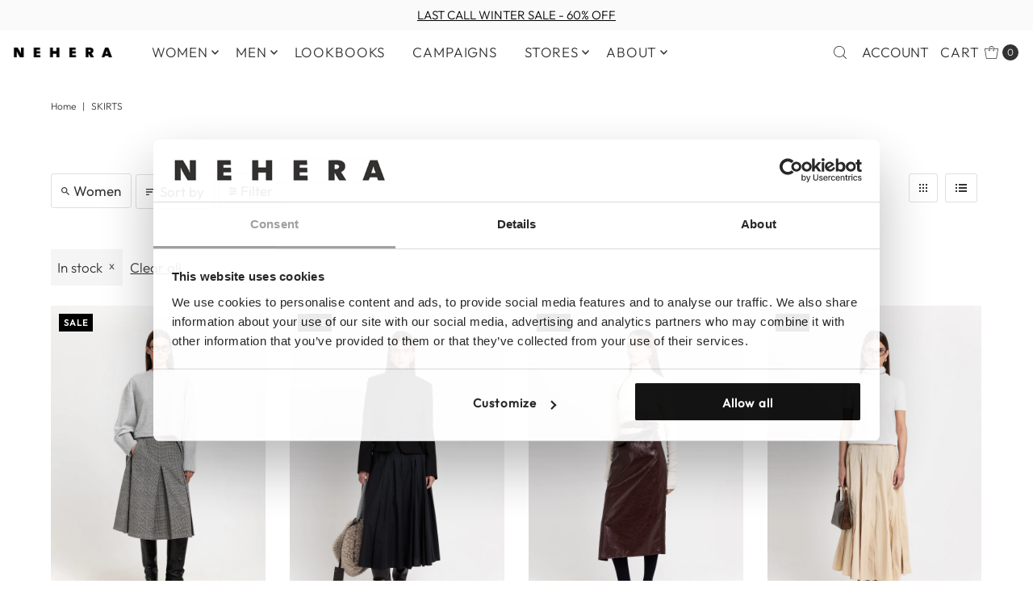

--- FILE ---
content_type: text/javascript
request_url: https://storage.googleapis.com/singleton-software-bucket/welcomevouchers/main.js?shop=neherashop.myshopify.com
body_size: 983
content:
function initConfiguration(arguments){jQuery=arguments[0],jQuery(document).ready(function(){1!=parseInt(wv_active)||void 0!==wvGetCookie("wvDisplayed")&&0!=wvGetCookie("wvDisplayed").length||(loadAlertJS(jQuery),0<parseInt(wv_time_to_show_popup)?setTimeout(function(){callPopupBanner()},1e3*parseInt(wv_time_to_show_popup)):callPopupBanner())})}function callPopupBanner(){jQuery.sweetModal({content:jQuery("#wvPopupContent").html()}),wvSetCookie("wvDisplayed","true",.33)}function callFunctionWV(e,arguments,n){if(void 0!==window[e+"Override"]){if(n)return window[e+"Override"](arguments);window[e+"Override"](arguments)}else{if(n)return window[e](arguments);window[e](arguments)}}!function(){function e(e){callFunctionWV("initConfiguration",[e],!1)}var n,t,o;"undefined"==typeof jQuery||parseFloat(jQuery.fn.jquery)<1.7?(n="//ajax.googleapis.com/ajax/libs/jquery/1.9.1/jquery.min.js",t=function(){jQuery191=jQuery.noConflict(!0),e(jQuery191)},(o=document.createElement("script")).type="text/javascript",o.readyState?o.onreadystatechange=function(){"loaded"!=o.readyState&&"complete"!=o.readyState||(o.onreadystatechange=null,t())}:o.onload=function(){t()},o.src=n,document.getElementsByTagName("head")[0].appendChild(o)):e(jQuery)}();


--- FILE ---
content_type: text/javascript
request_url: https://nehera.com/cdn/shop/t/17/assets/xo-gallery-fix.js?v=32650047089131341091673281032
body_size: -728
content:
const xogIncreaseWidth=1;
//# sourceMappingURL=/cdn/shop/t/17/assets/xo-gallery-fix.js.map?v=32650047089131341091673281032
